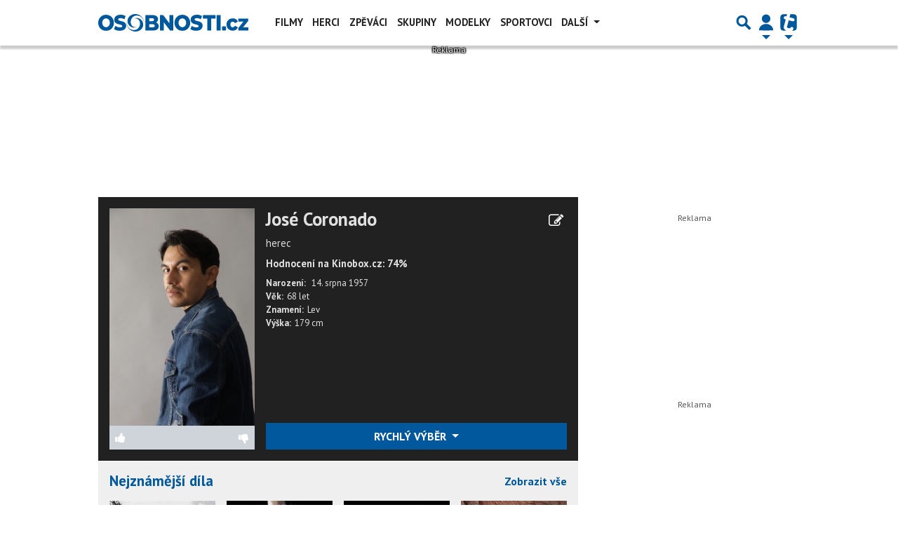

--- FILE ---
content_type: text/html; charset=utf-8
request_url: https://www.google.com/recaptcha/api2/aframe
body_size: 249
content:
<!DOCTYPE HTML><html><head><meta http-equiv="content-type" content="text/html; charset=UTF-8"></head><body><script nonce="c3IYVAIlabpB6Ot7MVgXfQ">/** Anti-fraud and anti-abuse applications only. See google.com/recaptcha */ try{var clients={'sodar':'https://pagead2.googlesyndication.com/pagead/sodar?'};window.addEventListener("message",function(a){try{if(a.source===window.parent){var b=JSON.parse(a.data);var c=clients[b['id']];if(c){var d=document.createElement('img');d.src=c+b['params']+'&rc='+(localStorage.getItem("rc::a")?sessionStorage.getItem("rc::b"):"");window.document.body.appendChild(d);sessionStorage.setItem("rc::e",parseInt(sessionStorage.getItem("rc::e")||0)+1);localStorage.setItem("rc::h",'1769147390894');}}}catch(b){}});window.parent.postMessage("_grecaptcha_ready", "*");}catch(b){}</script></body></html>

--- FILE ---
content_type: application/javascript; charset=utf-8
request_url: https://fundingchoicesmessages.google.com/f/AGSKWxWHrG6wm1AtEM7UjBxCse2gsHAr8g_Mwm4b40awHM-WsNUAjvah3CExPhs9g95fUq99fLD9Vafyb59cEyne1O5AsqQmwOjFT-saU4sgyq6qa3tis6AJXXUBxTDnIgPniWBZEVoBGC36dP6Ere8L1FmTkceUKioV4fENauOMcU9SNJjQV7D7Kl5ouQns/_/wppas./article_ad./subad2_/adsandbox..480x60_
body_size: -1288
content:
window['9936f367-2397-4a89-8dec-2c64ee3501cf'] = true;